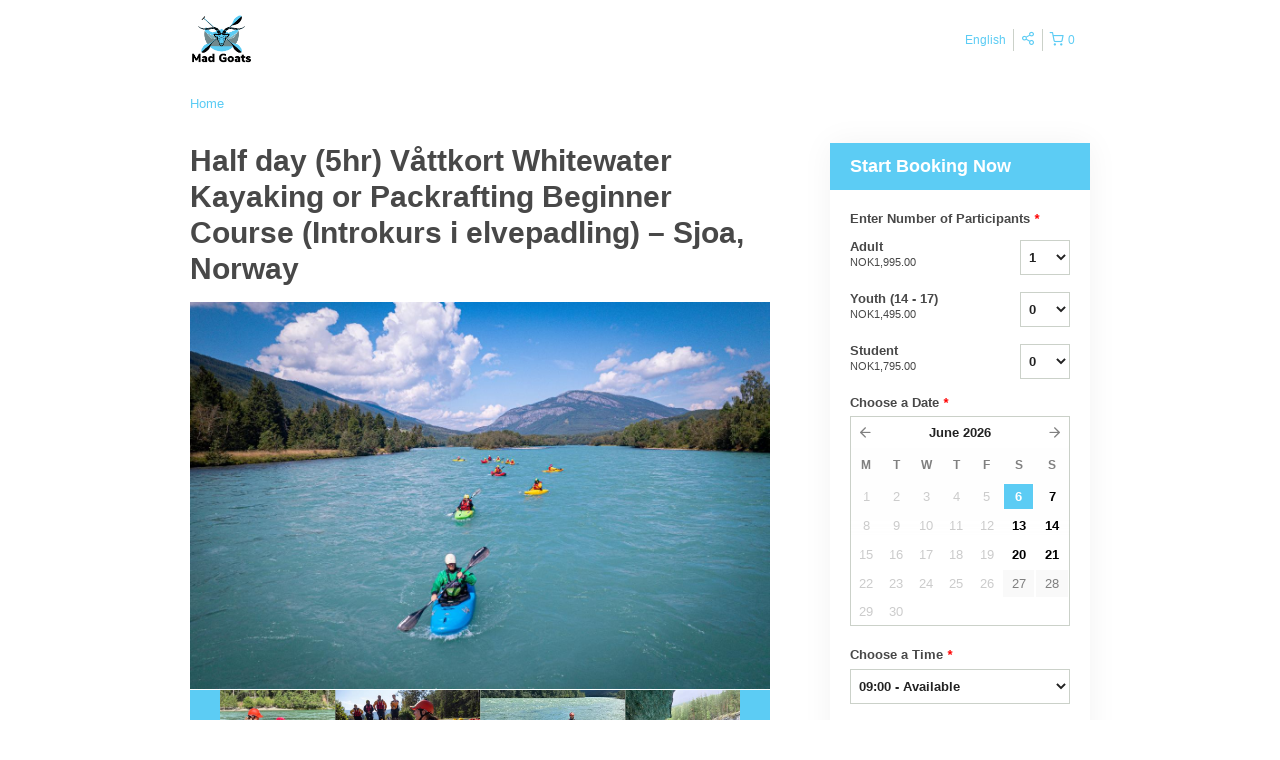

--- FILE ---
content_type: text/html; charset=UTF-8
request_url: https://madgoats.rezdy.com/availabilityAjax
body_size: 921
content:
{"availability":{"2026-06-06":{"09:00":{"452680":{"id":"438926493","allDay":false,"seatsAvailable":6,"price":[{"id":"44383618","price":"1995.0","priceOptionType":"ADULT","priceLabel":"Adult (NOK1,995.00)","priceAndCurrency":"NOK1,995.00","seatsUsed":1,"minQuantity":0,"maxQuantity":0},{"id":"48517747","price":"1495.0","priceOptionType":"CUSTOM","priceLabel":"Youth (14 - 17) (NOK1,495.00)","priceAndCurrency":"NOK1,495.00","seatsUsed":1,"minQuantity":0,"maxQuantity":0},{"id":"48517758","price":"1795.0","priceOptionType":"STUDENT","priceLabel":"Student (NOK1,795.00)","priceAndCurrency":"NOK1,795.00","seatsUsed":1,"minQuantity":0,"maxQuantity":0}],"availability":"6 available","waitingList":false,"onHold":0,"hasConfirmedOrders":false,"hasResources":true,"confirmModeOverride":null}}},"2026-06-07":{"09:00":{"452680":{"id":"438926502","allDay":false,"seatsAvailable":6,"price":[{"id":"44383618","price":"1995.0","priceOptionType":"ADULT","priceLabel":"Adult (NOK1,995.00)","priceAndCurrency":"NOK1,995.00","seatsUsed":1,"minQuantity":0,"maxQuantity":0},{"id":"48517747","price":"1495.0","priceOptionType":"CUSTOM","priceLabel":"Youth (14 - 17) (NOK1,495.00)","priceAndCurrency":"NOK1,495.00","seatsUsed":1,"minQuantity":0,"maxQuantity":0},{"id":"48517758","price":"1795.0","priceOptionType":"STUDENT","priceLabel":"Student (NOK1,795.00)","priceAndCurrency":"NOK1,795.00","seatsUsed":1,"minQuantity":0,"maxQuantity":0}],"availability":"6 available","waitingList":false,"onHold":0,"hasConfirmedOrders":false,"hasResources":true,"confirmModeOverride":null}}},"2026-06-13":{"09:00":{"452680":{"id":"438926511","allDay":false,"seatsAvailable":6,"price":[{"id":"44383618","price":"1995.0","priceOptionType":"ADULT","priceLabel":"Adult (NOK1,995.00)","priceAndCurrency":"NOK1,995.00","seatsUsed":1,"minQuantity":0,"maxQuantity":0},{"id":"48517747","price":"1495.0","priceOptionType":"CUSTOM","priceLabel":"Youth (14 - 17) (NOK1,495.00)","priceAndCurrency":"NOK1,495.00","seatsUsed":1,"minQuantity":0,"maxQuantity":0},{"id":"48517758","price":"1795.0","priceOptionType":"STUDENT","priceLabel":"Student (NOK1,795.00)","priceAndCurrency":"NOK1,795.00","seatsUsed":1,"minQuantity":0,"maxQuantity":0}],"availability":"6 available","waitingList":false,"onHold":0,"hasConfirmedOrders":false,"hasResources":true,"confirmModeOverride":null}}},"2026-06-14":{"09:00":{"452680":{"id":"438926506","allDay":false,"seatsAvailable":6,"price":[{"id":"44383618","price":"1995.0","priceOptionType":"ADULT","priceLabel":"Adult (NOK1,995.00)","priceAndCurrency":"NOK1,995.00","seatsUsed":1,"minQuantity":0,"maxQuantity":0},{"id":"48517747","price":"1495.0","priceOptionType":"CUSTOM","priceLabel":"Youth (14 - 17) (NOK1,495.00)","priceAndCurrency":"NOK1,495.00","seatsUsed":1,"minQuantity":0,"maxQuantity":0},{"id":"48517758","price":"1795.0","priceOptionType":"STUDENT","priceLabel":"Student (NOK1,795.00)","priceAndCurrency":"NOK1,795.00","seatsUsed":1,"minQuantity":0,"maxQuantity":0}],"availability":"6 available","waitingList":false,"onHold":0,"hasConfirmedOrders":false,"hasResources":true,"confirmModeOverride":null}}},"2026-06-20":{"09:00":{"452680":{"id":"438926484","allDay":false,"seatsAvailable":6,"price":[{"id":"44383618","price":"1995.0","priceOptionType":"ADULT","priceLabel":"Adult (NOK1,995.00)","priceAndCurrency":"NOK1,995.00","seatsUsed":1,"minQuantity":0,"maxQuantity":0},{"id":"48517747","price":"1495.0","priceOptionType":"CUSTOM","priceLabel":"Youth (14 - 17) (NOK1,495.00)","priceAndCurrency":"NOK1,495.00","seatsUsed":1,"minQuantity":0,"maxQuantity":0},{"id":"48517758","price":"1795.0","priceOptionType":"STUDENT","priceLabel":"Student (NOK1,795.00)","priceAndCurrency":"NOK1,795.00","seatsUsed":1,"minQuantity":0,"maxQuantity":0}],"availability":"6 available","waitingList":false,"onHold":0,"hasConfirmedOrders":false,"hasResources":true,"confirmModeOverride":null}}},"2026-06-21":{"09:00":{"452680":{"id":"438926499","allDay":false,"seatsAvailable":6,"price":[{"id":"44383618","price":"1995.0","priceOptionType":"ADULT","priceLabel":"Adult (NOK1,995.00)","priceAndCurrency":"NOK1,995.00","seatsUsed":1,"minQuantity":0,"maxQuantity":0},{"id":"48517747","price":"1495.0","priceOptionType":"CUSTOM","priceLabel":"Youth (14 - 17) (NOK1,495.00)","priceAndCurrency":"NOK1,495.00","seatsUsed":1,"minQuantity":0,"maxQuantity":0},{"id":"48517758","price":"1795.0","priceOptionType":"STUDENT","priceLabel":"Student (NOK1,795.00)","priceAndCurrency":"NOK1,795.00","seatsUsed":1,"minQuantity":0,"maxQuantity":0}],"availability":"6 available","waitingList":false,"onHold":0,"hasConfirmedOrders":false,"hasResources":true,"confirmModeOverride":null}}},"2026-06-27":{"09:00":{"452680":{"id":"438926497","allDay":false,"seatsAvailable":0,"price":[{"id":"44383618","price":"1995.0","priceOptionType":"ADULT","priceLabel":"Adult (NOK1,995.00)","priceAndCurrency":"NOK1,995.00","seatsUsed":1,"minQuantity":0,"maxQuantity":0},{"id":"48517747","price":"1495.0","priceOptionType":"CUSTOM","priceLabel":"Youth (14 - 17) (NOK1,495.00)","priceAndCurrency":"NOK1,495.00","seatsUsed":1,"minQuantity":0,"maxQuantity":0},{"id":"48517758","price":"1795.0","priceOptionType":"STUDENT","priceLabel":"Student (NOK1,795.00)","priceAndCurrency":"NOK1,795.00","seatsUsed":1,"minQuantity":0,"maxQuantity":0}],"availability":"Not available","waitingList":false,"onHold":0,"hasConfirmedOrders":false,"hasResources":true,"confirmModeOverride":null}}},"2026-06-28":{"09:00":{"452680":{"id":"438926510","allDay":false,"seatsAvailable":0,"price":[{"id":"44383618","price":"1995.0","priceOptionType":"ADULT","priceLabel":"Adult (NOK1,995.00)","priceAndCurrency":"NOK1,995.00","seatsUsed":1,"minQuantity":0,"maxQuantity":0},{"id":"48517747","price":"1495.0","priceOptionType":"CUSTOM","priceLabel":"Youth (14 - 17) (NOK1,495.00)","priceAndCurrency":"NOK1,495.00","seatsUsed":1,"minQuantity":0,"maxQuantity":0},{"id":"48517758","price":"1795.0","priceOptionType":"STUDENT","priceLabel":"Student (NOK1,795.00)","priceAndCurrency":"NOK1,795.00","seatsUsed":1,"minQuantity":0,"maxQuantity":0}],"availability":"Not available","waitingList":false,"onHold":0,"hasConfirmedOrders":false,"hasResources":true,"confirmModeOverride":null}}},"timeFormats":{"09:00":"09:00"}},"firstDate":"2026-06-06"}

--- FILE ---
content_type: text/html; charset=UTF-8
request_url: https://madgoats.rezdy.com/availabilityAjax
body_size: 920
content:
{"availability":{"2026-06-06":{"09:00":{"452680":{"id":"438926493","allDay":false,"seatsAvailable":6,"price":[{"id":"44383618","price":"1995.0","priceOptionType":"ADULT","priceLabel":"Adult (NOK1,995.00)","priceAndCurrency":"NOK1,995.00","seatsUsed":1,"minQuantity":0,"maxQuantity":0},{"id":"48517747","price":"1495.0","priceOptionType":"CUSTOM","priceLabel":"Youth (14 - 17) (NOK1,495.00)","priceAndCurrency":"NOK1,495.00","seatsUsed":1,"minQuantity":0,"maxQuantity":0},{"id":"48517758","price":"1795.0","priceOptionType":"STUDENT","priceLabel":"Student (NOK1,795.00)","priceAndCurrency":"NOK1,795.00","seatsUsed":1,"minQuantity":0,"maxQuantity":0}],"availability":"6 available","waitingList":false,"onHold":0,"hasConfirmedOrders":false,"hasResources":true,"confirmModeOverride":null}}},"2026-06-07":{"09:00":{"452680":{"id":"438926502","allDay":false,"seatsAvailable":6,"price":[{"id":"44383618","price":"1995.0","priceOptionType":"ADULT","priceLabel":"Adult (NOK1,995.00)","priceAndCurrency":"NOK1,995.00","seatsUsed":1,"minQuantity":0,"maxQuantity":0},{"id":"48517747","price":"1495.0","priceOptionType":"CUSTOM","priceLabel":"Youth (14 - 17) (NOK1,495.00)","priceAndCurrency":"NOK1,495.00","seatsUsed":1,"minQuantity":0,"maxQuantity":0},{"id":"48517758","price":"1795.0","priceOptionType":"STUDENT","priceLabel":"Student (NOK1,795.00)","priceAndCurrency":"NOK1,795.00","seatsUsed":1,"minQuantity":0,"maxQuantity":0}],"availability":"6 available","waitingList":false,"onHold":0,"hasConfirmedOrders":false,"hasResources":true,"confirmModeOverride":null}}},"2026-06-13":{"09:00":{"452680":{"id":"438926511","allDay":false,"seatsAvailable":6,"price":[{"id":"44383618","price":"1995.0","priceOptionType":"ADULT","priceLabel":"Adult (NOK1,995.00)","priceAndCurrency":"NOK1,995.00","seatsUsed":1,"minQuantity":0,"maxQuantity":0},{"id":"48517747","price":"1495.0","priceOptionType":"CUSTOM","priceLabel":"Youth (14 - 17) (NOK1,495.00)","priceAndCurrency":"NOK1,495.00","seatsUsed":1,"minQuantity":0,"maxQuantity":0},{"id":"48517758","price":"1795.0","priceOptionType":"STUDENT","priceLabel":"Student (NOK1,795.00)","priceAndCurrency":"NOK1,795.00","seatsUsed":1,"minQuantity":0,"maxQuantity":0}],"availability":"6 available","waitingList":false,"onHold":0,"hasConfirmedOrders":false,"hasResources":true,"confirmModeOverride":null}}},"2026-06-14":{"09:00":{"452680":{"id":"438926506","allDay":false,"seatsAvailable":6,"price":[{"id":"44383618","price":"1995.0","priceOptionType":"ADULT","priceLabel":"Adult (NOK1,995.00)","priceAndCurrency":"NOK1,995.00","seatsUsed":1,"minQuantity":0,"maxQuantity":0},{"id":"48517747","price":"1495.0","priceOptionType":"CUSTOM","priceLabel":"Youth (14 - 17) (NOK1,495.00)","priceAndCurrency":"NOK1,495.00","seatsUsed":1,"minQuantity":0,"maxQuantity":0},{"id":"48517758","price":"1795.0","priceOptionType":"STUDENT","priceLabel":"Student (NOK1,795.00)","priceAndCurrency":"NOK1,795.00","seatsUsed":1,"minQuantity":0,"maxQuantity":0}],"availability":"6 available","waitingList":false,"onHold":0,"hasConfirmedOrders":false,"hasResources":true,"confirmModeOverride":null}}},"2026-06-20":{"09:00":{"452680":{"id":"438926484","allDay":false,"seatsAvailable":6,"price":[{"id":"44383618","price":"1995.0","priceOptionType":"ADULT","priceLabel":"Adult (NOK1,995.00)","priceAndCurrency":"NOK1,995.00","seatsUsed":1,"minQuantity":0,"maxQuantity":0},{"id":"48517747","price":"1495.0","priceOptionType":"CUSTOM","priceLabel":"Youth (14 - 17) (NOK1,495.00)","priceAndCurrency":"NOK1,495.00","seatsUsed":1,"minQuantity":0,"maxQuantity":0},{"id":"48517758","price":"1795.0","priceOptionType":"STUDENT","priceLabel":"Student (NOK1,795.00)","priceAndCurrency":"NOK1,795.00","seatsUsed":1,"minQuantity":0,"maxQuantity":0}],"availability":"6 available","waitingList":false,"onHold":0,"hasConfirmedOrders":false,"hasResources":true,"confirmModeOverride":null}}},"2026-06-21":{"09:00":{"452680":{"id":"438926499","allDay":false,"seatsAvailable":6,"price":[{"id":"44383618","price":"1995.0","priceOptionType":"ADULT","priceLabel":"Adult (NOK1,995.00)","priceAndCurrency":"NOK1,995.00","seatsUsed":1,"minQuantity":0,"maxQuantity":0},{"id":"48517747","price":"1495.0","priceOptionType":"CUSTOM","priceLabel":"Youth (14 - 17) (NOK1,495.00)","priceAndCurrency":"NOK1,495.00","seatsUsed":1,"minQuantity":0,"maxQuantity":0},{"id":"48517758","price":"1795.0","priceOptionType":"STUDENT","priceLabel":"Student (NOK1,795.00)","priceAndCurrency":"NOK1,795.00","seatsUsed":1,"minQuantity":0,"maxQuantity":0}],"availability":"6 available","waitingList":false,"onHold":0,"hasConfirmedOrders":false,"hasResources":true,"confirmModeOverride":null}}},"2026-06-27":{"09:00":{"452680":{"id":"438926497","allDay":false,"seatsAvailable":0,"price":[{"id":"44383618","price":"1995.0","priceOptionType":"ADULT","priceLabel":"Adult (NOK1,995.00)","priceAndCurrency":"NOK1,995.00","seatsUsed":1,"minQuantity":0,"maxQuantity":0},{"id":"48517747","price":"1495.0","priceOptionType":"CUSTOM","priceLabel":"Youth (14 - 17) (NOK1,495.00)","priceAndCurrency":"NOK1,495.00","seatsUsed":1,"minQuantity":0,"maxQuantity":0},{"id":"48517758","price":"1795.0","priceOptionType":"STUDENT","priceLabel":"Student (NOK1,795.00)","priceAndCurrency":"NOK1,795.00","seatsUsed":1,"minQuantity":0,"maxQuantity":0}],"availability":"Not available","waitingList":false,"onHold":0,"hasConfirmedOrders":false,"hasResources":true,"confirmModeOverride":null}}},"2026-06-28":{"09:00":{"452680":{"id":"438926510","allDay":false,"seatsAvailable":0,"price":[{"id":"44383618","price":"1995.0","priceOptionType":"ADULT","priceLabel":"Adult (NOK1,995.00)","priceAndCurrency":"NOK1,995.00","seatsUsed":1,"minQuantity":0,"maxQuantity":0},{"id":"48517747","price":"1495.0","priceOptionType":"CUSTOM","priceLabel":"Youth (14 - 17) (NOK1,495.00)","priceAndCurrency":"NOK1,495.00","seatsUsed":1,"minQuantity":0,"maxQuantity":0},{"id":"48517758","price":"1795.0","priceOptionType":"STUDENT","priceLabel":"Student (NOK1,795.00)","priceAndCurrency":"NOK1,795.00","seatsUsed":1,"minQuantity":0,"maxQuantity":0}],"availability":"Not available","waitingList":false,"onHold":0,"hasConfirmedOrders":false,"hasResources":true,"confirmModeOverride":null}}},"timeFormats":{"09:00":"09:00"}},"firstDate":"2026-06-06"}

--- FILE ---
content_type: text/html; charset=UTF-8
request_url: https://madgoats.rezdy.com/updateTotalprice
body_size: 685
content:
{"sessions":["438926493"],"sessionTimeLabel":{"438926493":"09:00 - Available"},"totalPrice":{"438926493":"NOK1,995.00"},"pricePerOption":{"438926493":{"44383618":"NOK1,995.00","48517747":"NOK1,495.00","48517758":"NOK1,795.00"}},"activeSession":{"438926493":true},"waitlist":{"438926493":false},"sessionTimeFormat":[],"quantitiesPerOption":{"438926493":{"44383618":[0,1,2,3,4,5,6,7,8],"48517747":[0,1,2,3,4,5,6,7,8],"48517758":[0,1,2,3,4,5,6,7,8]}},"minQuantityOverride":[],"maxQuantityOverride":[]}

--- FILE ---
content_type: text/html; charset=UTF-8
request_url: https://madgoats.rezdy.com/updateTotalprice
body_size: 678
content:
{"sessions":["438926493"],"sessionTimeLabel":{"438926493":"09:00 - Available"},"totalPrice":{"438926493":"NOK1,995.00"},"pricePerOption":{"438926493":{"44383618":"NOK1,995.00","48517747":"NOK1,495.00","48517758":"NOK1,795.00"}},"activeSession":{"438926493":true},"waitlist":{"438926493":false},"sessionTimeFormat":[],"quantitiesPerOption":{"438926493":{"44383618":[0,1,2,3,4,5,6,7,8],"48517747":[0,1,2,3,4,5,6,7,8],"48517758":[0,1,2,3,4,5,6,7,8]}},"minQuantityOverride":[],"maxQuantityOverride":[]}